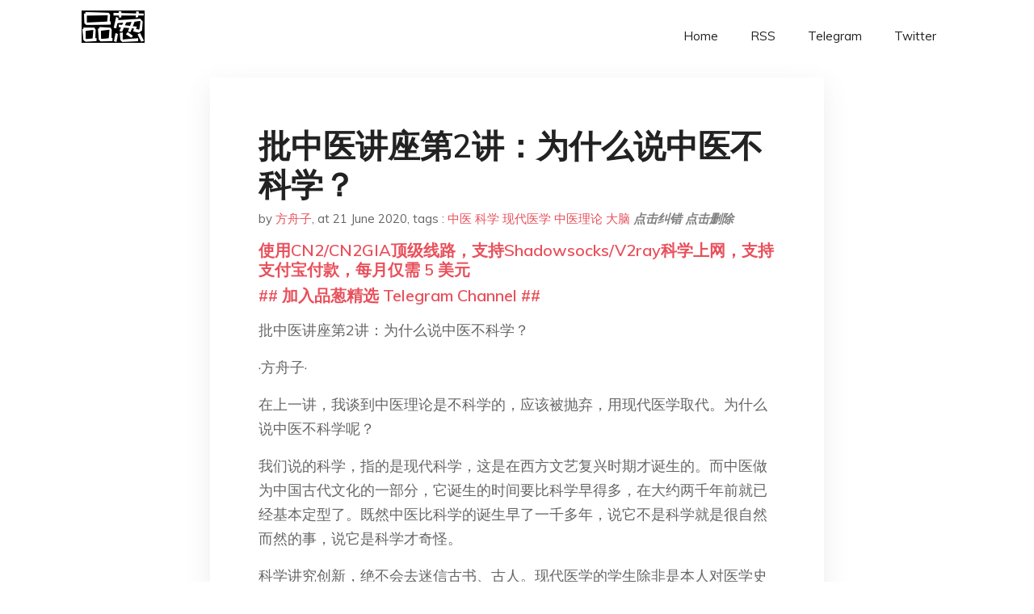

--- FILE ---
content_type: text/html; charset=utf-8
request_url: https://project-gutenberg.github.io/Pincong/post/a151ee278cadd370302c8e1fb584f2b7/?utm_source=see_also&utm_medium=%25E7%25BA%25AF%25E4%25B8%25AD%25E5%258C%25BB%25E9%259C%2580%25E4%25B8%258D%25E9%259C%2580%25E8%25A6%2581%25E5%25BB%25BA%25E5%258C%25BB%25E9%2599%25A2
body_size: 6051
content:
<!doctype html><html lang=zh-cn><head><meta charset=utf-8><title>批中医讲座第2讲：为什么说中医不科学？</title><meta name=viewport content="width=device-width,initial-scale=1,maximum-scale=1"><meta name=description content=" 批中医讲座第2讲：为什么说中医不科学？
·方舟子·
在上一讲，我谈到中医理论是不科学的，应该被抛弃，用现代医学取代。为什么说中医不科学呢？
我们说的科学，指的是现代科学，这是在西方文艺复兴时期才诞生的。而中医做为中国古代文化的一部分，它诞生的时间要比科学早得多，在大约两千年前就已经基本定型了。既然中医比科学的诞生早了一千多年，说它不是科学就是很自然而然的事，说它是科学才奇怪。
科学讲究创新，绝不会去迷信古书、古人。现代医学的学生除非是本人对医学史感兴趣，否则是没有人会去学习古代医学大师的著作的，不熟悉经典著作丝毫也不会影响他们行医。研究现代医学的人也不会在论文里靠引经据典来证明自己的正确。中医就不一样了，中医学生都必须阅读、背诵、相信《黄帝内经》、《伤寒论》这些古籍，把它们当做是看病的依据，研究中医的人也是动不动就引经据典作为论据。所以，中医更像是一种人文学，而不是科学。
科学研究的是自然规律，它没有国界，没有民族文化属性。虽然现代医学是在西方发展出来的，但是是属于全人类的，东西方各国的科学家都为现代医学做出了贡献。中国人并不需要先去学习西方文化才能掌握现代医学。但是中医就不一样了，它是中国土生土长的，在国外基本上也只是在华人当中流行，国外科学界是不认可中医的，中医说这是因为外国科学家不了解中国文化，很显然，这是属于文化的范畴，不是科学。
科学是一个完整的知识体系，科学的各个学科都是相互联系、统一在一起的，没有哪个学科与其他学科都没有联系，更不会还相互冲突。现代医学作为科学，它是建立在生物学基础上的，而生物学又是建立在物理、化学的基础上的。但是中医不仅在整体上与现代医学不兼容，也与生物学、化学、物理学不兼容，与整个现代科学体系都不兼容。这样的东西，可以是哲学、玄学或别的什么东西，但是不可能是科学。
为中医辩护的一个常见理由是说它有效。但是有效性并不等于科学性。科学固然会有效，有效的却未必是科学。何况，中医治疗的有效性是很值得怀疑的。
为中医辩护的另一个常见理由是说它是一门经验科学，是几千年经验积累的结晶。虽然经验有时候含有科学因素，但是经验本身并不是科学。何况中医理论其实也不是经验的积累，而是建立在阴阳五行相生相克的玄学基础上的主观想像。历史是否悠久也和一门学科是不是科学没有关系。算命、巫术、星相的历史比中医更悠久，你能说它们是科学吗？
中医理论只是中国古人对人体的一套很朴素的看法，已经被现代医学证明基本上是错误的。例如，中医把心脏当成了思维器官，而且认为五脏以及别的器官都分担着人的精神活动。这是把大脑的功能瓜分给其他器官了。而大脑的功能，中医竟然认为是流鼻涕。有人狡辩说，中医说的心脏不是心脏，指的是大脑。那么中医说的大脑，难道指的是鼻子？
古人不懂解剖学、生理学，出现这种错误并不奇怪，我们没有必要因此责备古人，该责备的是那些到现在还在坚持这些错误认识的人。
我们也不必因为中医不科学就瞧不起自己的民族。在现代医学兴起之前，各国、各民族的传统医术，包括西方的传统医术，也都不科学，它们并不比中医好多少，有的甚至还要糟糕。
我们否定中医是科学，并不是在全盘否定中医。中医理论没有科学价值，但是可以有人文价值、历史价值、社会价值，可以把它放进博物馆，作为一种文化加以保留、研究。
(XYS20190407)
◇◇新语丝(www.xys.org)(newxys.com)(xys10.dxiong.com)◇◇ "><meta name=generator content="Hugo 0.100.2"><link rel=stylesheet href=../../plugins/bootstrap/bootstrap.min.css><link rel=stylesheet href=../../plugins/themify-icons/themify-icons.css><link rel=stylesheet href=https://project-gutenberg.github.io/Pincong/scss/style.min.css media=screen><link rel="shortcut icon" href=https://project-gutenberg.github.io/Pincong/images/favicon.png type=image/x-icon><link rel=icon href=https://project-gutenberg.github.io/Pincong/images/favicon.png type=image/x-icon><meta name=twitter:card content="summary_large_image"><meta name=og:title content=" 批中医讲座第2讲：为什么说中医不科学？ "><meta name=og:description content=" 批中医讲座第2讲：为什么说中医不科学？
·方舟子·
在上一讲，我谈到中医理论是不科学的，应该被抛弃，用现代医学取代。为什么说中医不科学呢？
我们说的科学，指的是现代科学，这是在西方文艺复兴时期才诞生的。而中医做为中国古代文化的一部分，它诞生的时间要比科学早得多，在大约两千年前就已经基本定型了。既然中医比科学的诞生早了一千多年，说它不是科学就是很自然而然的事，说它是科学才奇怪。
科学讲究创新，绝不会去迷信古书、古人。现代医学的学生除非是本人对医学史感兴趣，否则是没有人会去学习古代医学大师的著作的，不熟悉经典著作丝毫也不会影响他们行医。研究现代医学的人也不会在论文里靠引经据典来证明自己的正确。中医就不一样了，中医学生都必须阅读、背诵、相信《黄帝内经》、《伤寒论》这些古籍，把它们当做是看病的依据，研究中医的人也是动不动就引经据典作为论据。所以，中医更像是一种人文学，而不是科学。
科学研究的是自然规律，它没有国界，没有民族文化属性。虽然现代医学是在西方发展出来的，但是是属于全人类的，东西方各国的科学家都为现代医学做出了贡献。中国人并不需要先去学习西方文化才能掌握现代医学。但是中医就不一样了，它是中国土生土长的，在国外基本上也只是在华人当中流行，国外科学界是不认可中医的，中医说这是因为外国科学家不了解中国文化，很显然，这是属于文化的范畴，不是科学。
科学是一个完整的知识体系，科学的各个学科都是相互联系、统一在一起的，没有哪个学科与其他学科都没有联系，更不会还相互冲突。现代医学作为科学，它是建立在生物学基础上的，而生物学又是建立在物理、化学的基础上的。但是中医不仅在整体上与现代医学不兼容，也与生物学、化学、物理学不兼容，与整个现代科学体系都不兼容。这样的东西，可以是哲学、玄学或别的什么东西，但是不可能是科学。
为中医辩护的一个常见理由是说它有效。但是有效性并不等于科学性。科学固然会有效，有效的却未必是科学。何况，中医治疗的有效性是很值得怀疑的。
为中医辩护的另一个常见理由是说它是一门经验科学，是几千年经验积累的结晶。虽然经验有时候含有科学因素，但是经验本身并不是科学。何况中医理论其实也不是经验的积累，而是建立在阴阳五行相生相克的玄学基础上的主观想像。历史是否悠久也和一门学科是不是科学没有关系。算命、巫术、星相的历史比中医更悠久，你能说它们是科学吗？
中医理论只是中国古人对人体的一套很朴素的看法，已经被现代医学证明基本上是错误的。例如，中医把心脏当成了思维器官，而且认为五脏以及别的器官都分担着人的精神活动。这是把大脑的功能瓜分给其他器官了。而大脑的功能，中医竟然认为是流鼻涕。有人狡辩说，中医说的心脏不是心脏，指的是大脑。那么中医说的大脑，难道指的是鼻子？
古人不懂解剖学、生理学，出现这种错误并不奇怪，我们没有必要因此责备古人，该责备的是那些到现在还在坚持这些错误认识的人。
我们也不必因为中医不科学就瞧不起自己的民族。在现代医学兴起之前，各国、各民族的传统医术，包括西方的传统医术，也都不科学，它们并不比中医好多少，有的甚至还要糟糕。
我们否定中医是科学，并不是在全盘否定中医。中医理论没有科学价值，但是可以有人文价值、历史价值、社会价值，可以把它放进博物馆，作为一种文化加以保留、研究。
(XYS20190407)
◇◇新语丝(www.xys.org)(newxys.com)(xys10.dxiong.com)◇◇ "><meta name=og:image content="https://project-gutenberg.github.io/Pincong//images/card/165.jpg"><script data-ad-client=ca-pub-6074407261372769 async src=https://pagead2.googlesyndication.com/pagead/js/adsbygoogle.js></script>
<script async src="https://www.googletagmanager.com/gtag/js?id=G-06HJ1E5XNH"></script>
<script>window.dataLayer=window.dataLayer||[];function gtag(){dataLayer.push(arguments)}gtag('js',new Date),gtag('config','G-06HJ1E5XNH')</script></head><body><header class="fixed-top navigation"><div class=container><nav class="navbar navbar-expand-lg navbar-light bg-transparent"><a class=navbar-brand href=https://project-gutenberg.github.io/Pincong/><img class=img-fluid src=https://project-gutenberg.github.io/Pincong//images/logo.png alt=品葱*精选></a>
<button class="navbar-toggler border-0" type=button data-toggle=collapse data-target=#navigation>
<i class="ti-menu h3"></i></button><div class="collapse navbar-collapse text-center" id=navigation><ul class="navbar-nav ml-auto"><li class=nav-item><a class=nav-link href=https://project-gutenberg.github.io/Pincong/>Home</a></li><li class=nav-item><a class=nav-link href=https://project-gutenberg.github.io/Pincong/post/index.xml>RSS</a></li><li class=nav-item><a class=nav-link href=https://bit.ly/2HrxEi0>Telegram</a></li><li class=nav-item><a class=nav-link href=https://twitter.com/speechfree3>Twitter</a></li></ul></div></nav></div></header><div class="py-5 d-none d-lg-block"></div><section class=main-content><div class=container><div class=row><div class="col-lg-8 mx-auto block shadow mb-5"><h2>批中医讲座第2讲：为什么说中医不科学？</h2><div class=mb-3><span>by <a href=https://project-gutenberg.github.io/Pincong/author/%e6%96%b9%e8%88%9f%e5%ad%90>方舟子</a></span>,
<span>at 21 June 2020</span>, tags :
<a href=https://project-gutenberg.github.io/Pincong/tags/%e4%b8%ad%e5%8c%bb>中医</a>
<a href=https://project-gutenberg.github.io/Pincong/tags/%e7%a7%91%e5%ad%a6>科学</a>
<a href=https://project-gutenberg.github.io/Pincong/tags/%e7%8e%b0%e4%bb%a3%e5%8c%bb%e5%ad%a6>现代医学</a>
<a href=https://project-gutenberg.github.io/Pincong/tags/%e4%b8%ad%e5%8c%bb%e7%90%86%e8%ae%ba>中医理论</a>
<a href=https://project-gutenberg.github.io/Pincong/tags/%e5%a4%a7%e8%84%91>大脑</a>
<a href=https://github.com/Project-Gutenberg/Pincong-data/edit/master/site/content/post/a151ee278cadd370302c8e1fb584f2b7.md style=color:gray><strong><i>点击纠错</i></strong></a>
<i></i><a href=https://github.com/Project-Gutenberg/Pincong-data/delete/master/site/content/post/a151ee278cadd370302c8e1fb584f2b7.md style=color:gray><strong><i>点击删除</i></strong></a></div><h5><a href=https://bit.ly/justmysock>使用CN2/CN2GIA顶级线路，支持Shadowsocks/V2ray科学上网，支持支付宝付款，每月仅需 5 美元</a></h5><h5><a href=https://bit.ly/2HrxEi0>## 加入品葱精选 Telegram Channel ##</a></h5><p></p><p>批中医讲座第2讲：为什么说中医不科学？</p><p>·方舟子·</p><p>在上一讲，我谈到中医理论是不科学的，应该被抛弃，用现代医学取代。为什么说中医不科学呢？</p><p>我们说的科学，指的是现代科学，这是在西方文艺复兴时期才诞生的。而中医做为中国古代文化的一部分，它诞生的时间要比科学早得多，在大约两千年前就已经基本定型了。既然中医比科学的诞生早了一千多年，说它不是科学就是很自然而然的事，说它是科学才奇怪。</p><p>科学讲究创新，绝不会去迷信古书、古人。现代医学的学生除非是本人对医学史感兴趣，否则是没有人会去学习古代医学大师的著作的，不熟悉经典著作丝毫也不会影响他们行医。研究现代医学的人也不会在论文里靠引经据典来证明自己的正确。中医就不一样了，中医学生都必须阅读、背诵、相信《黄帝内经》、《伤寒论》这些古籍，把它们当做是看病的依据，研究中医的人也是动不动就引经据典作为论据。所以，中医更像是一种人文学，而不是科学。</p><p>科学研究的是自然规律，它没有国界，没有民族文化属性。虽然现代医学是在西方发展出来的，但是是属于全人类的，东西方各国的科学家都为现代医学做出了贡献。中国人并不需要先去学习西方文化才能掌握现代医学。但是中医就不一样了，它是中国土生土长的，在国外基本上也只是在华人当中流行，国外科学界是不认可中医的，中医说这是因为外国科学家不了解中国文化，很显然，这是属于文化的范畴，不是科学。</p><p>科学是一个完整的知识体系，科学的各个学科都是相互联系、统一在一起的，没有哪个学科与其他学科都没有联系，更不会还相互冲突。现代医学作为科学，它是建立在生物学基础上的，而生物学又是建立在物理、化学的基础上的。但是中医不仅在整体上与现代医学不兼容，也与生物学、化学、物理学不兼容，与整个现代科学体系都不兼容。这样的东西，可以是哲学、玄学或别的什么东西，但是不可能是科学。</p><p>为中医辩护的一个常见理由是说它有效。但是有效性并不等于科学性。科学固然会有效，有效的却未必是科学。何况，中医治疗的有效性是很值得怀疑的。</p><p>为中医辩护的另一个常见理由是说它是一门经验科学，是几千年经验积累的结晶。虽然经验有时候含有科学因素，但是经验本身并不是科学。何况中医理论其实也不是经验的积累，而是建立在阴阳五行相生相克的玄学基础上的主观想像。历史是否悠久也和一门学科是不是科学没有关系。算命、巫术、星相的历史比中医更悠久，你能说它们是科学吗？</p><p>中医理论只是中国古人对人体的一套很朴素的看法，已经被现代医学证明基本上是错误的。例如，中医把心脏当成了思维器官，而且认为五脏以及别的器官都分担着人的精神活动。这是把大脑的功能瓜分给其他器官了。而大脑的功能，中医竟然认为是流鼻涕。有人狡辩说，中医说的心脏不是心脏，指的是大脑。那么中医说的大脑，难道指的是鼻子？</p><p>古人不懂解剖学、生理学，出现这种错误并不奇怪，我们没有必要因此责备古人，该责备的是那些到现在还在坚持这些错误认识的人。</p><p>我们也不必因为中医不科学就瞧不起自己的民族。在现代医学兴起之前，各国、各民族的传统医术，包括西方的传统医术，也都不科学，它们并不比中医好多少，有的甚至还要糟糕。</p><p>我们否定中医是科学，并不是在全盘否定中医。中医理论没有科学价值，但是可以有人文价值、历史价值、社会价值，可以把它放进博物馆，作为一种文化加以保留、研究。</p><p>(XYS20190407)</p><p>◇◇新语丝(<a href=https://www.xys.org>www.xys.org</a>)(newxys.com)(xys10.dxiong.com)◇◇</p><h5><a href="https://www.digitalocean.com/?refcode=4351d40e44b2&utm_campaign=Referral_Invite&utm_medium=Referral_Program&utm_source=CopyPaste">最简单好用的 VPS,没有之一，注册立得 100 美金</a></h5></div><div class="col-lg-8 mx-auto block shadow"><div id=disqus_thread></div><script type=application/javascript>window.disqus_config=function(){},function(){if(["localhost","127.0.0.1"].indexOf(window.location.hostname)!=-1){document.getElementById('disqus_thread').innerHTML='Disqus comments not available by default when the website is previewed locally.';return}var t=document,e=t.createElement('script');e.async=!0,e.src='//pin-cong-jing-xuan.disqus.com/embed.js',e.setAttribute('data-timestamp',+new Date),(t.head||t.body).appendChild(e)}()</script><noscript>Please enable JavaScript to view the <a href=https://disqus.com/?ref_noscript>comments powered by Disqus.</a></noscript><a href=https://disqus.com class=dsq-brlink>comments powered by <span class=logo-disqus>Disqus</span></a></div><div class="col-lg-8 mx-auto block shadow"><h3>See Also</h3><div class=container><div class=row><div class="mx-auto px-0"><div class="bg-white shadow block"><article class=mb-5><h2 class=h5><a class=text-dark href="https://project-gutenberg.github.io/Pincong/post/e463277b699361abdc88a1ce1bdecf06/?utm_source=see_also&utm_medium=%25E6%2589%25B9%25E4%25B8%25AD%25E5%258C%25BB%25E8%25AE%25B2%25E5%25BA%25A7%25E7%25AC%25AC2%25E8%25AE%25B2%25E4%25B8%25BA%25E4%25BB%2580%25E4%25B9%2588%25E8%25AF%25B4%25E4%25B8%25AD%25E5%258C%25BB%25E4%25B8%258D%25E7%25A7%2591%25E5%25AD%25A6">对科学家批评就是恶意攻击吗？</a></h2><p class=text-dark>对科学家批评就是恶意攻击吗？
作者：贾湛
看了一木先生的文章《驳贾湛对屠呦呦获得诺奖的恶意攻击》，我想说几句。不同看法是正常的，当然我不会反说这是一篇恶意攻击我的文章。因为他不认识我，我也不认识他，没有恶意攻击的理由。但我想说的是我的那篇文 …</p></article><article class=mb-5><h2 class=h5><a class=text-dark href="https://project-gutenberg.github.io/Pincong/post/0827db36b331c182fc53e06e9dfb1f7c/?utm_source=see_also&utm_medium=%25E6%2589%25B9%25E4%25B8%25AD%25E5%258C%25BB%25E8%25AE%25B2%25E5%25BA%25A7%25E7%25AC%25AC2%25E8%25AE%25B2%25E4%25B8%25BA%25E4%25BB%2580%25E4%25B9%2588%25E8%25AF%25B4%25E4%25B8%25AD%25E5%258C%25BB%25E4%25B8%258D%25E7%25A7%2591%25E5%25AD%25A6">学中医的真实前景</a></h2><p class=text-dark>学中医的真实前景
作者：夏沙
我在之前的文章中已经分析了中医理论的实质与批评中医人士们的基本主张，但那归根到底只是一个学术问题、科普问题，绝大多数人最关心的其实不是什么中医科不科学的问题，而是自己的切身利益，那么今天我们就来分析一下有志于报 …</p></article><article class=mb-5><h2 class=h5><a class=text-dark href="https://project-gutenberg.github.io/Pincong/post/8737a6ad48988b1c5641f043805ba636/?utm_source=see_also&utm_medium=%25E6%2589%25B9%25E4%25B8%25AD%25E5%258C%25BB%25E8%25AE%25B2%25E5%25BA%25A7%25E7%25AC%25AC2%25E8%25AE%25B2%25E4%25B8%25BA%25E4%25BB%2580%25E4%25B9%2588%25E8%25AF%25B4%25E4%25B8%25AD%25E5%258C%25BB%25E4%25B8%258D%25E7%25A7%2591%25E5%25AD%25A6">我的中医情结</a></h2><p class=text-dark>我的中医情结
作者：司履生
我学医和一生献身于医学完全是受了家庭的影响。我祖父是半农半医的中医，也就是现在说的赤脚医生，我的外祖父也是中医。我的父亲死前十多年也在农忙之余学习和实践了一段时间的中医。所以我和中医的关系可谓源远流长。
人常说， …</p></article><article class=mb-5><h2 class=h5><a class=text-dark href="https://project-gutenberg.github.io/Pincong/post/d4b8a0f3d37bb433277b2a8ba21e5c15/?utm_source=see_also&utm_medium=%25E6%2589%25B9%25E4%25B8%25AD%25E5%258C%25BB%25E8%25AE%25B2%25E5%25BA%25A7%25E7%25AC%25AC2%25E8%25AE%25B2%25E4%25B8%25BA%25E4%25BB%2580%25E4%25B9%2588%25E8%25AF%25B4%25E4%25B8%25AD%25E5%258C%25BB%25E4%25B8%258D%25E7%25A7%2591%25E5%25AD%25A6">主动退出世界医学院校名录是中医发展的正确方向</a></h2><p class=text-dark>主动退出世界医学院校名录是中医发展的正确方向
作者：夏沙
近期有一则消息迅速引爆了大家的朋友圈和各种媒体平台，那就是北京中医药大学等8所中医药大学突然被世界医学院校名录（World Directory of Medical Schools, …</p></article><article class=mb-5><h2 class=h5><a class=text-dark href="https://project-gutenberg.github.io/Pincong/post/a7eed395e9d9a70d55d9669aae3f2319/?utm_source=see_also&utm_medium=%25E6%2589%25B9%25E4%25B8%25AD%25E5%258C%25BB%25E8%25AE%25B2%25E5%25BA%25A7%25E7%25AC%25AC2%25E8%25AE%25B2%25E4%25B8%25BA%25E4%25BB%2580%25E4%25B9%2588%25E8%25AF%25B4%25E4%25B8%25AD%25E5%258C%25BB%25E4%25B8%258D%25E7%25A7%2591%25E5%25AD%25A6">中医跑赢疫苗研发</a></h2><p class=text-dark>中医跑赢疫苗研发
作者：明海老墨
目前国内外的医学机构，正在夜以继日的赶工，为的是早日研发出COVID-19疫苗。国外的科研机构比较悲观，据说要几个月到1年才有可能成功。这是预料之中的事情，SARS过去17年了，疫苗不是还没研发出来吗？当 …</p></article></div></div></div></div></div></div></div></div></section><script>var i,images=document.getElementsByTagName("img");for(i=0;i<images.length;i++)images[i].className+="img-fluid w-100 mb-4"</script><footer class="py-4 bg-light border-top"><div class=container><div class="row justify-content-between align-items-center"><div class="col-lg-4 text-center text-lg-left mb-4 mb-lg-0"><a href=https://project-gutenberg.github.io/Pincong/><img src=https://project-gutenberg.github.io/Pincong//images/logo.png class=img-fluid alt=品葱*精选></a></div><div class="col-lg-4 text-center mb-4 mb-lg-0"><ul class="list-inline mb-0"></ul></div><div class="col-lg-4 text-lg-right text-center mb-4 mb-lg-0"><ul class="list-inline social-icon mb-0"><li class=list-inline-item><a href=https://pincong.rocks/><i class=ti-home></i></a></li><li class=list-inline-item><a href=https://github.com/Project-Gutenberg/Pincong><i class=ti-github></i></a></li></ul></div><div class="col-12 text-center mt-4"><span></span></div></div></div></footer><script src=../../plugins/jQuery/jquery.min.js></script>
<script src=../../plugins/bootstrap/bootstrap.min.js></script>
<script src=../../plugins/search/fuse.min.js></script>
<script src=../../plugins/search/mark.js></script>
<script src=../../plugins/search/search.js></script>
<script src=https://project-gutenberg.github.io/Pincong/js/script.min.js></script>
<script>(function(e,o,i,a,t,n,s){e.GoogleAnalyticsObject=t,e[t]=e[t]||function(){(e[t].q=e[t].q||[]).push(arguments)},e[t].l=1*new Date,n=o.createElement(i),s=o.getElementsByTagName(i)[0],n.async=1,n.src=a,s.parentNode.insertBefore(n,s)})(window,document,'script','//www.google-analytics.com/analytics.js','ga'),ga('create','UA-151212685-6','auto'),ga('send','pageview')</script></body></html>

--- FILE ---
content_type: text/html; charset=utf-8
request_url: https://www.google.com/recaptcha/api2/aframe
body_size: 267
content:
<!DOCTYPE HTML><html><head><meta http-equiv="content-type" content="text/html; charset=UTF-8"></head><body><script nonce="woXAEfF98LPimjDtcVbkmQ">/** Anti-fraud and anti-abuse applications only. See google.com/recaptcha */ try{var clients={'sodar':'https://pagead2.googlesyndication.com/pagead/sodar?'};window.addEventListener("message",function(a){try{if(a.source===window.parent){var b=JSON.parse(a.data);var c=clients[b['id']];if(c){var d=document.createElement('img');d.src=c+b['params']+'&rc='+(localStorage.getItem("rc::a")?sessionStorage.getItem("rc::b"):"");window.document.body.appendChild(d);sessionStorage.setItem("rc::e",parseInt(sessionStorage.getItem("rc::e")||0)+1);localStorage.setItem("rc::h",'1768736781633');}}}catch(b){}});window.parent.postMessage("_grecaptcha_ready", "*");}catch(b){}</script></body></html>